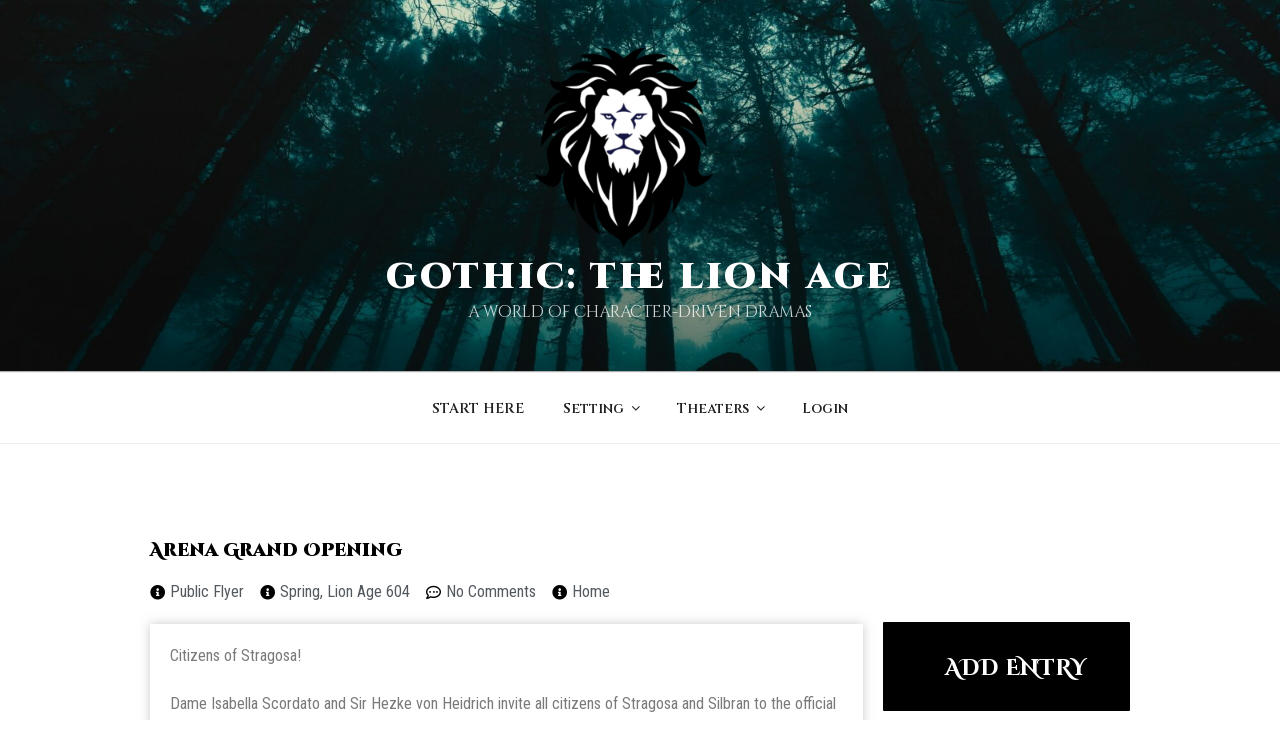

--- FILE ---
content_type: text/css
request_url: https://www.gothiclarp.com/wp-content/uploads/elementor/css/post-6500.css?ver=1765074154
body_size: -3
content:
.elementor-6500 .elementor-element.elementor-element-84b8c15:not(.elementor-motion-effects-element-type-background), .elementor-6500 .elementor-element.elementor-element-84b8c15 > .elementor-motion-effects-container > .elementor-motion-effects-layer{background-color:#000000;}.elementor-6500 .elementor-element.elementor-element-84b8c15, .elementor-6500 .elementor-element.elementor-element-84b8c15 > .elementor-background-overlay{border-radius:1px 1px 1px 1px;}.elementor-6500 .elementor-element.elementor-element-84b8c15{transition:background 0.3s, border 0.3s, border-radius 0.3s, box-shadow 0.3s;margin-top:0px;margin-bottom:20px;padding:22px 9px 0px 9px;}.elementor-6500 .elementor-element.elementor-element-84b8c15 > .elementor-background-overlay{transition:background 0.3s, border-radius 0.3s, opacity 0.3s;}@media(min-width:768px){.elementor-6500 .elementor-element.elementor-element-3522bab{width:18.667%;}.elementor-6500 .elementor-element.elementor-element-08fbefa{width:81.319%;}}

--- FILE ---
content_type: text/javascript;charset=UTF-8
request_url: https://smartwaiver.com/m/webpl/f.js?webpl_waiver=%205e0966de9a925&webpl_title=Sign%20Waiver&webpl_align=Right&webpl_fontsize=14&webpl_background=%23000000&webpl_fontcolor=%23ffffff&webpl_font=Times%20New%20Roman
body_size: -34
content:

ERROR ID: bb4d10bb8a473ae6b3b400f3945050e0